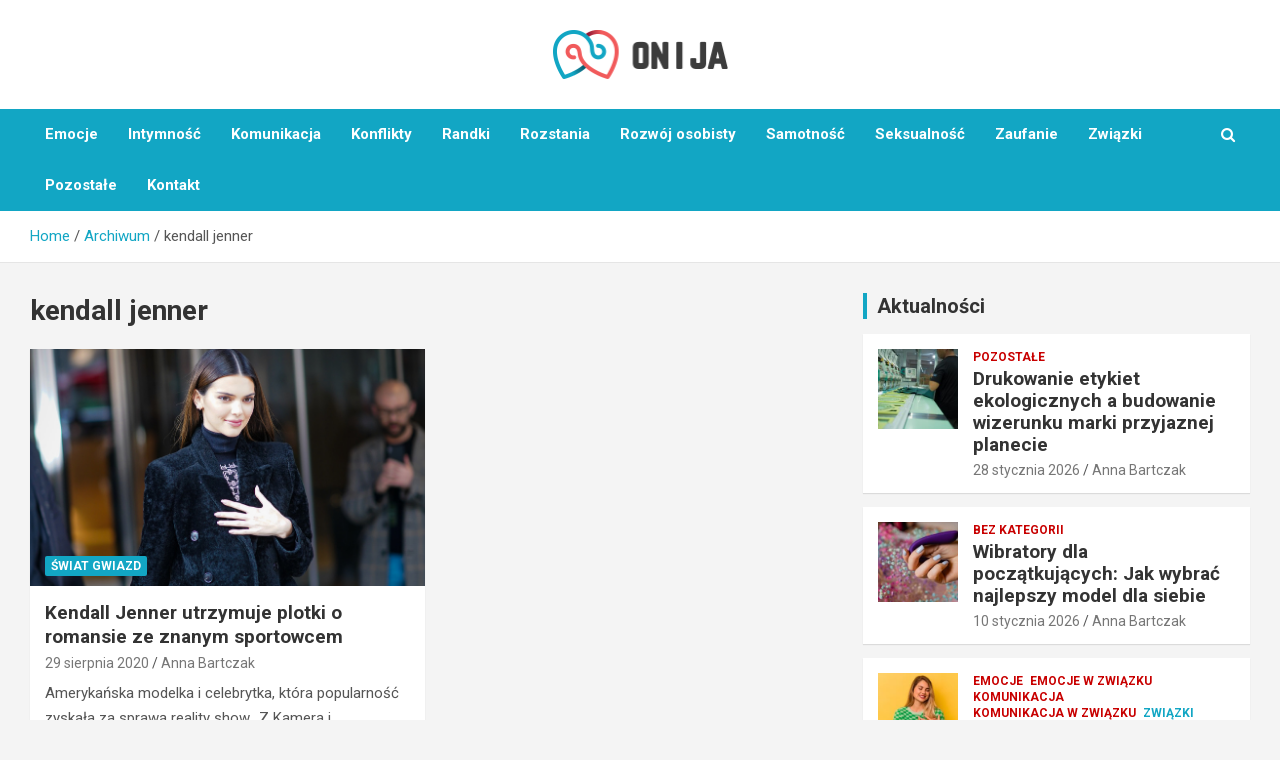

--- FILE ---
content_type: text/html; charset=UTF-8
request_url: https://onija.pl/tag/kendall-jenner/
body_size: 11374
content:
<!doctype html>
<html lang="pl-PL">
<head>
	<meta charset="UTF-8">
	<meta name="viewport" content="width=device-width, initial-scale=1, shrink-to-fit=no">
	<link rel="profile" href="https://gmpg.org/xfn/11">

	<meta name='robots' content='index, follow, max-image-preview:large, max-snippet:-1, max-video-preview:-1' />

	<!-- This site is optimized with the Yoast SEO plugin v26.8 - https://yoast.com/product/yoast-seo-wordpress/ -->
	<title>kendall jenner - On i Ja</title>
	<link rel="canonical" href="https://onija.pl/tag/kendall-jenner/" />
	<meta property="og:locale" content="pl_PL" />
	<meta property="og:type" content="article" />
	<meta property="og:title" content="kendall jenner - On i Ja" />
	<meta property="og:url" content="https://onija.pl/tag/kendall-jenner/" />
	<meta property="og:site_name" content="On i Ja" />
	<meta name="twitter:card" content="summary_large_image" />
	<script type="application/ld+json" class="yoast-schema-graph">{"@context":"https://schema.org","@graph":[{"@type":"CollectionPage","@id":"https://onija.pl/tag/kendall-jenner/","url":"https://onija.pl/tag/kendall-jenner/","name":"kendall jenner - On i Ja","isPartOf":{"@id":"https://onija.pl/#website"},"primaryImageOfPage":{"@id":"https://onija.pl/tag/kendall-jenner/#primaryimage"},"image":{"@id":"https://onija.pl/tag/kendall-jenner/#primaryimage"},"thumbnailUrl":"https://onija.pl/wp-content/uploads/2020/08/0009WOI0SPA77GP5-C122-F4.jpg","breadcrumb":{"@id":"https://onija.pl/tag/kendall-jenner/#breadcrumb"},"inLanguage":"pl-PL"},{"@type":"ImageObject","inLanguage":"pl-PL","@id":"https://onija.pl/tag/kendall-jenner/#primaryimage","url":"https://onija.pl/wp-content/uploads/2020/08/0009WOI0SPA77GP5-C122-F4.jpg","contentUrl":"https://onija.pl/wp-content/uploads/2020/08/0009WOI0SPA77GP5-C122-F4.jpg","width":815,"height":543},{"@type":"BreadcrumbList","@id":"https://onija.pl/tag/kendall-jenner/#breadcrumb","itemListElement":[{"@type":"ListItem","position":1,"name":"Strona główna","item":"https://onija.pl/"},{"@type":"ListItem","position":2,"name":"kendall jenner"}]},{"@type":"WebSite","@id":"https://onija.pl/#website","url":"https://onija.pl/","name":"On i Ja","description":"","publisher":{"@id":"https://onija.pl/#organization"},"potentialAction":[{"@type":"SearchAction","target":{"@type":"EntryPoint","urlTemplate":"https://onija.pl/?s={search_term_string}"},"query-input":{"@type":"PropertyValueSpecification","valueRequired":true,"valueName":"search_term_string"}}],"inLanguage":"pl-PL"},{"@type":"Organization","@id":"https://onija.pl/#organization","name":"On i Ja","url":"https://onija.pl/","logo":{"@type":"ImageObject","inLanguage":"pl-PL","@id":"https://onija.pl/#/schema/logo/image/","url":"https://onija.pl/wp-content/uploads/2022/02/18.png","contentUrl":"https://onija.pl/wp-content/uploads/2022/02/18.png","width":352,"height":98,"caption":"On i Ja"},"image":{"@id":"https://onija.pl/#/schema/logo/image/"}}]}</script>
	<!-- / Yoast SEO plugin. -->


<link rel='dns-prefetch' href='//fonts.googleapis.com' />
<link rel="alternate" type="application/rss+xml" title="On i Ja &raquo; Kanał z wpisami" href="https://onija.pl/feed/" />
<link rel="alternate" type="application/rss+xml" title="On i Ja &raquo; Kanał z komentarzami" href="https://onija.pl/comments/feed/" />
<link rel="alternate" type="application/rss+xml" title="On i Ja &raquo; Kanał z wpisami otagowanymi jako kendall jenner" href="https://onija.pl/tag/kendall-jenner/feed/" />
<style id='wp-img-auto-sizes-contain-inline-css' type='text/css'>
img:is([sizes=auto i],[sizes^="auto," i]){contain-intrinsic-size:3000px 1500px}
/*# sourceURL=wp-img-auto-sizes-contain-inline-css */
</style>
<style id='wp-emoji-styles-inline-css' type='text/css'>

	img.wp-smiley, img.emoji {
		display: inline !important;
		border: none !important;
		box-shadow: none !important;
		height: 1em !important;
		width: 1em !important;
		margin: 0 0.07em !important;
		vertical-align: -0.1em !important;
		background: none !important;
		padding: 0 !important;
	}
/*# sourceURL=wp-emoji-styles-inline-css */
</style>
<style id='wp-block-library-inline-css' type='text/css'>
:root{--wp-block-synced-color:#7a00df;--wp-block-synced-color--rgb:122,0,223;--wp-bound-block-color:var(--wp-block-synced-color);--wp-editor-canvas-background:#ddd;--wp-admin-theme-color:#007cba;--wp-admin-theme-color--rgb:0,124,186;--wp-admin-theme-color-darker-10:#006ba1;--wp-admin-theme-color-darker-10--rgb:0,107,160.5;--wp-admin-theme-color-darker-20:#005a87;--wp-admin-theme-color-darker-20--rgb:0,90,135;--wp-admin-border-width-focus:2px}@media (min-resolution:192dpi){:root{--wp-admin-border-width-focus:1.5px}}.wp-element-button{cursor:pointer}:root .has-very-light-gray-background-color{background-color:#eee}:root .has-very-dark-gray-background-color{background-color:#313131}:root .has-very-light-gray-color{color:#eee}:root .has-very-dark-gray-color{color:#313131}:root .has-vivid-green-cyan-to-vivid-cyan-blue-gradient-background{background:linear-gradient(135deg,#00d084,#0693e3)}:root .has-purple-crush-gradient-background{background:linear-gradient(135deg,#34e2e4,#4721fb 50%,#ab1dfe)}:root .has-hazy-dawn-gradient-background{background:linear-gradient(135deg,#faaca8,#dad0ec)}:root .has-subdued-olive-gradient-background{background:linear-gradient(135deg,#fafae1,#67a671)}:root .has-atomic-cream-gradient-background{background:linear-gradient(135deg,#fdd79a,#004a59)}:root .has-nightshade-gradient-background{background:linear-gradient(135deg,#330968,#31cdcf)}:root .has-midnight-gradient-background{background:linear-gradient(135deg,#020381,#2874fc)}:root{--wp--preset--font-size--normal:16px;--wp--preset--font-size--huge:42px}.has-regular-font-size{font-size:1em}.has-larger-font-size{font-size:2.625em}.has-normal-font-size{font-size:var(--wp--preset--font-size--normal)}.has-huge-font-size{font-size:var(--wp--preset--font-size--huge)}.has-text-align-center{text-align:center}.has-text-align-left{text-align:left}.has-text-align-right{text-align:right}.has-fit-text{white-space:nowrap!important}#end-resizable-editor-section{display:none}.aligncenter{clear:both}.items-justified-left{justify-content:flex-start}.items-justified-center{justify-content:center}.items-justified-right{justify-content:flex-end}.items-justified-space-between{justify-content:space-between}.screen-reader-text{border:0;clip-path:inset(50%);height:1px;margin:-1px;overflow:hidden;padding:0;position:absolute;width:1px;word-wrap:normal!important}.screen-reader-text:focus{background-color:#ddd;clip-path:none;color:#444;display:block;font-size:1em;height:auto;left:5px;line-height:normal;padding:15px 23px 14px;text-decoration:none;top:5px;width:auto;z-index:100000}html :where(.has-border-color){border-style:solid}html :where([style*=border-top-color]){border-top-style:solid}html :where([style*=border-right-color]){border-right-style:solid}html :where([style*=border-bottom-color]){border-bottom-style:solid}html :where([style*=border-left-color]){border-left-style:solid}html :where([style*=border-width]){border-style:solid}html :where([style*=border-top-width]){border-top-style:solid}html :where([style*=border-right-width]){border-right-style:solid}html :where([style*=border-bottom-width]){border-bottom-style:solid}html :where([style*=border-left-width]){border-left-style:solid}html :where(img[class*=wp-image-]){height:auto;max-width:100%}:where(figure){margin:0 0 1em}html :where(.is-position-sticky){--wp-admin--admin-bar--position-offset:var(--wp-admin--admin-bar--height,0px)}@media screen and (max-width:600px){html :where(.is-position-sticky){--wp-admin--admin-bar--position-offset:0px}}

/*# sourceURL=wp-block-library-inline-css */
</style><style id='global-styles-inline-css' type='text/css'>
:root{--wp--preset--aspect-ratio--square: 1;--wp--preset--aspect-ratio--4-3: 4/3;--wp--preset--aspect-ratio--3-4: 3/4;--wp--preset--aspect-ratio--3-2: 3/2;--wp--preset--aspect-ratio--2-3: 2/3;--wp--preset--aspect-ratio--16-9: 16/9;--wp--preset--aspect-ratio--9-16: 9/16;--wp--preset--color--black: #000000;--wp--preset--color--cyan-bluish-gray: #abb8c3;--wp--preset--color--white: #ffffff;--wp--preset--color--pale-pink: #f78da7;--wp--preset--color--vivid-red: #cf2e2e;--wp--preset--color--luminous-vivid-orange: #ff6900;--wp--preset--color--luminous-vivid-amber: #fcb900;--wp--preset--color--light-green-cyan: #7bdcb5;--wp--preset--color--vivid-green-cyan: #00d084;--wp--preset--color--pale-cyan-blue: #8ed1fc;--wp--preset--color--vivid-cyan-blue: #0693e3;--wp--preset--color--vivid-purple: #9b51e0;--wp--preset--gradient--vivid-cyan-blue-to-vivid-purple: linear-gradient(135deg,rgb(6,147,227) 0%,rgb(155,81,224) 100%);--wp--preset--gradient--light-green-cyan-to-vivid-green-cyan: linear-gradient(135deg,rgb(122,220,180) 0%,rgb(0,208,130) 100%);--wp--preset--gradient--luminous-vivid-amber-to-luminous-vivid-orange: linear-gradient(135deg,rgb(252,185,0) 0%,rgb(255,105,0) 100%);--wp--preset--gradient--luminous-vivid-orange-to-vivid-red: linear-gradient(135deg,rgb(255,105,0) 0%,rgb(207,46,46) 100%);--wp--preset--gradient--very-light-gray-to-cyan-bluish-gray: linear-gradient(135deg,rgb(238,238,238) 0%,rgb(169,184,195) 100%);--wp--preset--gradient--cool-to-warm-spectrum: linear-gradient(135deg,rgb(74,234,220) 0%,rgb(151,120,209) 20%,rgb(207,42,186) 40%,rgb(238,44,130) 60%,rgb(251,105,98) 80%,rgb(254,248,76) 100%);--wp--preset--gradient--blush-light-purple: linear-gradient(135deg,rgb(255,206,236) 0%,rgb(152,150,240) 100%);--wp--preset--gradient--blush-bordeaux: linear-gradient(135deg,rgb(254,205,165) 0%,rgb(254,45,45) 50%,rgb(107,0,62) 100%);--wp--preset--gradient--luminous-dusk: linear-gradient(135deg,rgb(255,203,112) 0%,rgb(199,81,192) 50%,rgb(65,88,208) 100%);--wp--preset--gradient--pale-ocean: linear-gradient(135deg,rgb(255,245,203) 0%,rgb(182,227,212) 50%,rgb(51,167,181) 100%);--wp--preset--gradient--electric-grass: linear-gradient(135deg,rgb(202,248,128) 0%,rgb(113,206,126) 100%);--wp--preset--gradient--midnight: linear-gradient(135deg,rgb(2,3,129) 0%,rgb(40,116,252) 100%);--wp--preset--font-size--small: 13px;--wp--preset--font-size--medium: 20px;--wp--preset--font-size--large: 36px;--wp--preset--font-size--x-large: 42px;--wp--preset--spacing--20: 0.44rem;--wp--preset--spacing--30: 0.67rem;--wp--preset--spacing--40: 1rem;--wp--preset--spacing--50: 1.5rem;--wp--preset--spacing--60: 2.25rem;--wp--preset--spacing--70: 3.38rem;--wp--preset--spacing--80: 5.06rem;--wp--preset--shadow--natural: 6px 6px 9px rgba(0, 0, 0, 0.2);--wp--preset--shadow--deep: 12px 12px 50px rgba(0, 0, 0, 0.4);--wp--preset--shadow--sharp: 6px 6px 0px rgba(0, 0, 0, 0.2);--wp--preset--shadow--outlined: 6px 6px 0px -3px rgb(255, 255, 255), 6px 6px rgb(0, 0, 0);--wp--preset--shadow--crisp: 6px 6px 0px rgb(0, 0, 0);}:where(.is-layout-flex){gap: 0.5em;}:where(.is-layout-grid){gap: 0.5em;}body .is-layout-flex{display: flex;}.is-layout-flex{flex-wrap: wrap;align-items: center;}.is-layout-flex > :is(*, div){margin: 0;}body .is-layout-grid{display: grid;}.is-layout-grid > :is(*, div){margin: 0;}:where(.wp-block-columns.is-layout-flex){gap: 2em;}:where(.wp-block-columns.is-layout-grid){gap: 2em;}:where(.wp-block-post-template.is-layout-flex){gap: 1.25em;}:where(.wp-block-post-template.is-layout-grid){gap: 1.25em;}.has-black-color{color: var(--wp--preset--color--black) !important;}.has-cyan-bluish-gray-color{color: var(--wp--preset--color--cyan-bluish-gray) !important;}.has-white-color{color: var(--wp--preset--color--white) !important;}.has-pale-pink-color{color: var(--wp--preset--color--pale-pink) !important;}.has-vivid-red-color{color: var(--wp--preset--color--vivid-red) !important;}.has-luminous-vivid-orange-color{color: var(--wp--preset--color--luminous-vivid-orange) !important;}.has-luminous-vivid-amber-color{color: var(--wp--preset--color--luminous-vivid-amber) !important;}.has-light-green-cyan-color{color: var(--wp--preset--color--light-green-cyan) !important;}.has-vivid-green-cyan-color{color: var(--wp--preset--color--vivid-green-cyan) !important;}.has-pale-cyan-blue-color{color: var(--wp--preset--color--pale-cyan-blue) !important;}.has-vivid-cyan-blue-color{color: var(--wp--preset--color--vivid-cyan-blue) !important;}.has-vivid-purple-color{color: var(--wp--preset--color--vivid-purple) !important;}.has-black-background-color{background-color: var(--wp--preset--color--black) !important;}.has-cyan-bluish-gray-background-color{background-color: var(--wp--preset--color--cyan-bluish-gray) !important;}.has-white-background-color{background-color: var(--wp--preset--color--white) !important;}.has-pale-pink-background-color{background-color: var(--wp--preset--color--pale-pink) !important;}.has-vivid-red-background-color{background-color: var(--wp--preset--color--vivid-red) !important;}.has-luminous-vivid-orange-background-color{background-color: var(--wp--preset--color--luminous-vivid-orange) !important;}.has-luminous-vivid-amber-background-color{background-color: var(--wp--preset--color--luminous-vivid-amber) !important;}.has-light-green-cyan-background-color{background-color: var(--wp--preset--color--light-green-cyan) !important;}.has-vivid-green-cyan-background-color{background-color: var(--wp--preset--color--vivid-green-cyan) !important;}.has-pale-cyan-blue-background-color{background-color: var(--wp--preset--color--pale-cyan-blue) !important;}.has-vivid-cyan-blue-background-color{background-color: var(--wp--preset--color--vivid-cyan-blue) !important;}.has-vivid-purple-background-color{background-color: var(--wp--preset--color--vivid-purple) !important;}.has-black-border-color{border-color: var(--wp--preset--color--black) !important;}.has-cyan-bluish-gray-border-color{border-color: var(--wp--preset--color--cyan-bluish-gray) !important;}.has-white-border-color{border-color: var(--wp--preset--color--white) !important;}.has-pale-pink-border-color{border-color: var(--wp--preset--color--pale-pink) !important;}.has-vivid-red-border-color{border-color: var(--wp--preset--color--vivid-red) !important;}.has-luminous-vivid-orange-border-color{border-color: var(--wp--preset--color--luminous-vivid-orange) !important;}.has-luminous-vivid-amber-border-color{border-color: var(--wp--preset--color--luminous-vivid-amber) !important;}.has-light-green-cyan-border-color{border-color: var(--wp--preset--color--light-green-cyan) !important;}.has-vivid-green-cyan-border-color{border-color: var(--wp--preset--color--vivid-green-cyan) !important;}.has-pale-cyan-blue-border-color{border-color: var(--wp--preset--color--pale-cyan-blue) !important;}.has-vivid-cyan-blue-border-color{border-color: var(--wp--preset--color--vivid-cyan-blue) !important;}.has-vivid-purple-border-color{border-color: var(--wp--preset--color--vivid-purple) !important;}.has-vivid-cyan-blue-to-vivid-purple-gradient-background{background: var(--wp--preset--gradient--vivid-cyan-blue-to-vivid-purple) !important;}.has-light-green-cyan-to-vivid-green-cyan-gradient-background{background: var(--wp--preset--gradient--light-green-cyan-to-vivid-green-cyan) !important;}.has-luminous-vivid-amber-to-luminous-vivid-orange-gradient-background{background: var(--wp--preset--gradient--luminous-vivid-amber-to-luminous-vivid-orange) !important;}.has-luminous-vivid-orange-to-vivid-red-gradient-background{background: var(--wp--preset--gradient--luminous-vivid-orange-to-vivid-red) !important;}.has-very-light-gray-to-cyan-bluish-gray-gradient-background{background: var(--wp--preset--gradient--very-light-gray-to-cyan-bluish-gray) !important;}.has-cool-to-warm-spectrum-gradient-background{background: var(--wp--preset--gradient--cool-to-warm-spectrum) !important;}.has-blush-light-purple-gradient-background{background: var(--wp--preset--gradient--blush-light-purple) !important;}.has-blush-bordeaux-gradient-background{background: var(--wp--preset--gradient--blush-bordeaux) !important;}.has-luminous-dusk-gradient-background{background: var(--wp--preset--gradient--luminous-dusk) !important;}.has-pale-ocean-gradient-background{background: var(--wp--preset--gradient--pale-ocean) !important;}.has-electric-grass-gradient-background{background: var(--wp--preset--gradient--electric-grass) !important;}.has-midnight-gradient-background{background: var(--wp--preset--gradient--midnight) !important;}.has-small-font-size{font-size: var(--wp--preset--font-size--small) !important;}.has-medium-font-size{font-size: var(--wp--preset--font-size--medium) !important;}.has-large-font-size{font-size: var(--wp--preset--font-size--large) !important;}.has-x-large-font-size{font-size: var(--wp--preset--font-size--x-large) !important;}
/*# sourceURL=global-styles-inline-css */
</style>

<style id='classic-theme-styles-inline-css' type='text/css'>
/*! This file is auto-generated */
.wp-block-button__link{color:#fff;background-color:#32373c;border-radius:9999px;box-shadow:none;text-decoration:none;padding:calc(.667em + 2px) calc(1.333em + 2px);font-size:1.125em}.wp-block-file__button{background:#32373c;color:#fff;text-decoration:none}
/*# sourceURL=/wp-includes/css/classic-themes.min.css */
</style>
<link rel='stylesheet' id='bootstrap-style-css' href='https://onija.pl/wp-content/themes/newscard-pro/assets/library/bootstrap/css/bootstrap.min.css?ver=4.0.0' type='text/css' media='all' />
<link rel='stylesheet' id='font-awesome-style-css' href='https://onija.pl/wp-content/themes/newscard-pro/assets/library/font-awesome/css/font-awesome.css?ver=6.9' type='text/css' media='all' />
<link rel='stylesheet' id='newscard-google-fonts-css' href='//fonts.googleapis.com/css?family=Roboto%3A300%2C300i%2C400%2C400i%2C500%2C500i%2C700%2C700i&#038;ver=6.9' type='text/css' media='all' />
<link rel='stylesheet' id='owl-carousel-css' href='https://onija.pl/wp-content/themes/newscard-pro/assets/library/owl-carousel/owl.carousel.min.css?ver=2.3.4' type='text/css' media='all' />
<link rel='stylesheet' id='newscard-style-css' href='https://onija.pl/wp-content/themes/newscard-pro/style.css?ver=6.9' type='text/css' media='all' />
<script type="text/javascript" src="https://onija.pl/wp-includes/js/jquery/jquery.min.js?ver=3.7.1" id="jquery-core-js"></script>
<script type="text/javascript" src="https://onija.pl/wp-includes/js/jquery/jquery-migrate.min.js?ver=3.4.1" id="jquery-migrate-js"></script>
<link rel="https://api.w.org/" href="https://onija.pl/wp-json/" /><link rel="alternate" title="JSON" type="application/json" href="https://onija.pl/wp-json/wp/v2/tags/32" /><link rel="EditURI" type="application/rsd+xml" title="RSD" href="https://onija.pl/xmlrpc.php?rsd" />
<meta name="generator" content="WordPress 6.9" />

	<style type="text/css">
				@media (min-width: 768px) {
				}
		/* Color Scheme > links */
			::selection {
				background-color: #12a6c4;
				color: #fff;
			}
			::-moz-selection {
				background-color: #12a6c4;
				color: #fff;
			}
			a,
			a:hover,
			a:focus,
			a:active,
			.site-title a:hover,
			.site-title a:focus,
			.site-title a:active,
			.top-stories-bar .top-stories-lists .marquee a:hover,
			.entry-title a:hover,
			.entry-title a:focus,
			.entry-title a:active,
			.post-boxed .entry-title a:hover,
			.site-footer .widget-area .post-boxed .entry-title a:hover,
			.entry-meta a:hover,
			.entry-meta a:focus,
			.post-boxed .entry-meta a:hover,
			.site-footer .widget-area .post-boxed .entry-meta a:hover,
			.entry-meta .tag-links a,
			.nav-links a:hover,
			.widget ul li a:hover,
			.comment-metadata a.comment-edit-link,
			.widget_archive li a[aria-current="page"],
			.widget_tag_cloud a:hover,
			.widget_categories .current-cat a,
			.widget_nav_menu ul li.current_page_item > a,
			.widget_nav_menu ul li.current_page_ancestor > a,
			.widget_nav_menu ul li.current-menu-item > a,
			.widget_nav_menu ul li.current-menu-ancestor > a,
			.widget_pages ul li.current_page_item > a,
			.widget_pages ul li.current_page_ancestor > a,
			.woocommerce.widget_product_categories ul.product-categories .current-cat-parent > a,
			.woocommerce.widget_product_categories ul.product-categories .current-cat > a,
			.woocommerce .star-rating,
			.woocommerce .star-rating:before,
			.woocommerce-MyAccount-navigation ul li:hover a,
			.woocommerce-MyAccount-navigation ul li.is-active a {
				color: #12a6c4;
			}
		/* Color Scheme > Navigation */
			.navigation-bar {
				background-color: #12a6c4;
			}
			.main-navigation .dropdown-menu a:hover,
			.main-navigation .dropdown-menu a.current-menu-item,
			.main-navigation li ul li:hover > a,
			.main-navigation li ul li.current-menu-item > a,
			.main-navigation li ul li.current-menu-ancestor > a,
			.main-navigation ul li li.current_page_item > a,
			.main-navigation li ul li.current_page_ancestor > a {
				color: #12a6c4;
			}
			@media (max-width: 991px) {
				.main-navigation ul li.current_page_item > a,
				.main-navigation ul li.current_page_ancestor > a,
				.main-navigation ul li.current-menu-item > a,
				.main-navigation ul li.current-menu-ancestor > a,
				.main-navigation ul li a:hover,
				.main-navigation ul li a:focus,
				.main-navigation ul li.show > a,
				.main-navigation ul li:hover > a,
				.main-navigation .dropdown-menu a:hover,
				.main-navigation .dropdown-menu a.current-menu-item,
				.main-navigation li ul li:hover > a,
				.main-navigation li ul li.current-menu-item > a,
				.main-navigation li ul li.current-menu-ancestor > a,
				.main-navigation ul li li.current_page_item > a,
				.main-navigation li ul li.current_page_ancestor > a {
					color: #12a6c4;
				}
			}
		/* Color Scheme > Buttons */
			.btn-theme,
			.btn-outline-theme:hover,
			.btn-outline-info:not(:disabled):not(.disabled).active,
			.btn-outline-info:not(:disabled):not(.disabled):active,
			.show > .btn-outline-info.dropdown-toggle,
			input[type="reset"],
			input[type="button"],
			input[type="submit"],
			button,
			.back-to-top a,
			#bbpress-forums button,
			.navigation.pagination .current,
			.navigation.pagination a:hover,
			.page-links span,
			.page-links a:hover span,
			.woocommerce #respond input#submit,
			.woocommerce a.button,
			.woocommerce button.button,
			.woocommerce input.button,
			.woocommerce #respond input#submit.alt,
			.woocommerce a.button.alt,
			.woocommerce button.button.alt,
			.woocommerce input.button.alt,
			.woocommerce #respond input#submit.disabled,
			.woocommerce #respond input#submit:disabled,
			.woocommerce #respond input#submit:disabled[disabled],
			.woocommerce a.button.disabled,
			.woocommerce a.button:disabled,
			.woocommerce a.button:disabled[disabled],
			.woocommerce button.button.disabled,
			.woocommerce button.button:disabled,
			.woocommerce button.button:disabled[disabled],
			.woocommerce input.button.disabled,
			.woocommerce input.button:disabled,
			.woocommerce input.button:disabled[disabled],
			.woocommerce #respond input#submit.disabled:hover,
			.woocommerce #respond input#submit:disabled:hover,
			.woocommerce #respond input#submit:disabled[disabled]:hover,
			.woocommerce a.button.disabled:hover,
			.woocommerce a.button:disabled:hover,
			.woocommerce a.button:disabled[disabled]:hover,
			.woocommerce button.button.disabled:hover,
			.woocommerce button.button:disabled:hover,
			.woocommerce button.button:disabled[disabled]:hover,
			.woocommerce input.button.disabled:hover,
			.woocommerce input.button:disabled:hover,
			.woocommerce input.button:disabled[disabled]:hover,
			.woocommerce span.onsale,
			.woocommerce .widget_price_filter .ui-slider .ui-slider-range,
			.woocommerce .widget_price_filter .ui-slider .ui-slider-handle,
			.woocommerce nav.woocommerce-pagination ul li .page-numbers:hover,
			.woocommerce nav.woocommerce-pagination ul li .page-numbers:focus,
			.woocommerce nav.woocommerce-pagination ul li .page-numbers.current {
				background-color: #12a6c4;
			}
			.btn-outline-theme {
				border-color: #12a6c4;
			}
			.btn-outline-theme,
			.navigation.post-navigation .nav-links a:hover {
				color: #12a6c4;
			}
		/* Color Scheme > Elements */
			.theme-color,
			.format-quote blockquote:before {
				color: #12a6c4;
			}
			.theme-bg-color,
			.post.sticky .entry-header:before {
				background-color: #12a6c4;
			}
			.stories-title,
			.widget-title {
				border-color: #12a6c4;
			}
		/* Category Color > Materiał partnera */
				.entry-meta .cat-links a.cat-links-137,
				.entry-meta .cat-links a.cat-links-137:hover,
				.post-boxed .entry-meta .cat-links a.cat-links-137,
				.post-boxed .entry-meta .cat-links a.cat-links-137:hover,
				.site-footer .widget-area .post-boxed .entry-meta .cat-links a.cat-links-137,
				.site-footer .widget-area .post-boxed .entry-meta .cat-links a.cat-links-137:hover {
					color: #12a6c4;
				}
				.post-img-wrap .entry-meta .cat-links a.cat-links-137,
				.post-img-wrap .entry-meta .cat-links a.cat-links-137:hover,
				.post-boxed .post-img-wrap .entry-meta .cat-links a.cat-links-137,
				.post-boxed .post-img-wrap .entry-meta .cat-links a.cat-links-137:hover,
				.post-block .post-img-wrap + .entry-header .entry-meta .cat-links a.cat-links-137,
				.post-block .post-img-wrap + .entry-header .entry-meta .cat-links a.cat-links-137:hover,
				.site-footer .widget-area .post-boxed .post-img-wrap .entry-meta .cat-links a.cat-links-137,
				.site-footer .widget-area .post-boxed .post-img-wrap .entry-meta .cat-links a.cat-links-137:hover,
				.site-footer .widget-area .post-block .post-img-wrap + .entry-header .entry-meta .cat-links a.cat-links-137,
				.site-footer .widget-area .post-block .post-img-wrap + .entry-header .entry-meta .cat-links a.cat-links-137:hover {
					background-color: #12a6c4;
					color: #fff;
				}
			/* Category Color > Miłość */
				.entry-meta .cat-links a.cat-links-112,
				.entry-meta .cat-links a.cat-links-112:hover,
				.post-boxed .entry-meta .cat-links a.cat-links-112,
				.post-boxed .entry-meta .cat-links a.cat-links-112:hover,
				.site-footer .widget-area .post-boxed .entry-meta .cat-links a.cat-links-112,
				.site-footer .widget-area .post-boxed .entry-meta .cat-links a.cat-links-112:hover {
					color: #12a6c4;
				}
				.post-img-wrap .entry-meta .cat-links a.cat-links-112,
				.post-img-wrap .entry-meta .cat-links a.cat-links-112:hover,
				.post-boxed .post-img-wrap .entry-meta .cat-links a.cat-links-112,
				.post-boxed .post-img-wrap .entry-meta .cat-links a.cat-links-112:hover,
				.post-block .post-img-wrap + .entry-header .entry-meta .cat-links a.cat-links-112,
				.post-block .post-img-wrap + .entry-header .entry-meta .cat-links a.cat-links-112:hover,
				.site-footer .widget-area .post-boxed .post-img-wrap .entry-meta .cat-links a.cat-links-112,
				.site-footer .widget-area .post-boxed .post-img-wrap .entry-meta .cat-links a.cat-links-112:hover,
				.site-footer .widget-area .post-block .post-img-wrap + .entry-header .entry-meta .cat-links a.cat-links-112,
				.site-footer .widget-area .post-block .post-img-wrap + .entry-header .entry-meta .cat-links a.cat-links-112:hover {
					background-color: #12a6c4;
					color: #fff;
				}
			/* Category Color > Porady */
				.entry-meta .cat-links a.cat-links-111,
				.entry-meta .cat-links a.cat-links-111:hover,
				.post-boxed .entry-meta .cat-links a.cat-links-111,
				.post-boxed .entry-meta .cat-links a.cat-links-111:hover,
				.site-footer .widget-area .post-boxed .entry-meta .cat-links a.cat-links-111,
				.site-footer .widget-area .post-boxed .entry-meta .cat-links a.cat-links-111:hover {
					color: #12a6c4;
				}
				.post-img-wrap .entry-meta .cat-links a.cat-links-111,
				.post-img-wrap .entry-meta .cat-links a.cat-links-111:hover,
				.post-boxed .post-img-wrap .entry-meta .cat-links a.cat-links-111,
				.post-boxed .post-img-wrap .entry-meta .cat-links a.cat-links-111:hover,
				.post-block .post-img-wrap + .entry-header .entry-meta .cat-links a.cat-links-111,
				.post-block .post-img-wrap + .entry-header .entry-meta .cat-links a.cat-links-111:hover,
				.site-footer .widget-area .post-boxed .post-img-wrap .entry-meta .cat-links a.cat-links-111,
				.site-footer .widget-area .post-boxed .post-img-wrap .entry-meta .cat-links a.cat-links-111:hover,
				.site-footer .widget-area .post-block .post-img-wrap + .entry-header .entry-meta .cat-links a.cat-links-111,
				.site-footer .widget-area .post-block .post-img-wrap + .entry-header .entry-meta .cat-links a.cat-links-111:hover {
					background-color: #12a6c4;
					color: #fff;
				}
			/* Category Color > Seks */
				.entry-meta .cat-links a.cat-links-114,
				.entry-meta .cat-links a.cat-links-114:hover,
				.post-boxed .entry-meta .cat-links a.cat-links-114,
				.post-boxed .entry-meta .cat-links a.cat-links-114:hover,
				.site-footer .widget-area .post-boxed .entry-meta .cat-links a.cat-links-114,
				.site-footer .widget-area .post-boxed .entry-meta .cat-links a.cat-links-114:hover {
					color: #12a6c4;
				}
				.post-img-wrap .entry-meta .cat-links a.cat-links-114,
				.post-img-wrap .entry-meta .cat-links a.cat-links-114:hover,
				.post-boxed .post-img-wrap .entry-meta .cat-links a.cat-links-114,
				.post-boxed .post-img-wrap .entry-meta .cat-links a.cat-links-114:hover,
				.post-block .post-img-wrap + .entry-header .entry-meta .cat-links a.cat-links-114,
				.post-block .post-img-wrap + .entry-header .entry-meta .cat-links a.cat-links-114:hover,
				.site-footer .widget-area .post-boxed .post-img-wrap .entry-meta .cat-links a.cat-links-114,
				.site-footer .widget-area .post-boxed .post-img-wrap .entry-meta .cat-links a.cat-links-114:hover,
				.site-footer .widget-area .post-block .post-img-wrap + .entry-header .entry-meta .cat-links a.cat-links-114,
				.site-footer .widget-area .post-block .post-img-wrap + .entry-header .entry-meta .cat-links a.cat-links-114:hover {
					background-color: #12a6c4;
					color: #fff;
				}
			/* Category Color > Świat gwiazd */
				.entry-meta .cat-links a.cat-links-113,
				.entry-meta .cat-links a.cat-links-113:hover,
				.post-boxed .entry-meta .cat-links a.cat-links-113,
				.post-boxed .entry-meta .cat-links a.cat-links-113:hover,
				.site-footer .widget-area .post-boxed .entry-meta .cat-links a.cat-links-113,
				.site-footer .widget-area .post-boxed .entry-meta .cat-links a.cat-links-113:hover {
					color: #12a6c4;
				}
				.post-img-wrap .entry-meta .cat-links a.cat-links-113,
				.post-img-wrap .entry-meta .cat-links a.cat-links-113:hover,
				.post-boxed .post-img-wrap .entry-meta .cat-links a.cat-links-113,
				.post-boxed .post-img-wrap .entry-meta .cat-links a.cat-links-113:hover,
				.post-block .post-img-wrap + .entry-header .entry-meta .cat-links a.cat-links-113,
				.post-block .post-img-wrap + .entry-header .entry-meta .cat-links a.cat-links-113:hover,
				.site-footer .widget-area .post-boxed .post-img-wrap .entry-meta .cat-links a.cat-links-113,
				.site-footer .widget-area .post-boxed .post-img-wrap .entry-meta .cat-links a.cat-links-113:hover,
				.site-footer .widget-area .post-block .post-img-wrap + .entry-header .entry-meta .cat-links a.cat-links-113,
				.site-footer .widget-area .post-block .post-img-wrap + .entry-header .entry-meta .cat-links a.cat-links-113:hover {
					background-color: #12a6c4;
					color: #fff;
				}
			/* Category Color > Związki */
				.entry-meta .cat-links a.cat-links-133,
				.entry-meta .cat-links a.cat-links-133:hover,
				.post-boxed .entry-meta .cat-links a.cat-links-133,
				.post-boxed .entry-meta .cat-links a.cat-links-133:hover,
				.site-footer .widget-area .post-boxed .entry-meta .cat-links a.cat-links-133,
				.site-footer .widget-area .post-boxed .entry-meta .cat-links a.cat-links-133:hover {
					color: #12a6c4;
				}
				.post-img-wrap .entry-meta .cat-links a.cat-links-133,
				.post-img-wrap .entry-meta .cat-links a.cat-links-133:hover,
				.post-boxed .post-img-wrap .entry-meta .cat-links a.cat-links-133,
				.post-boxed .post-img-wrap .entry-meta .cat-links a.cat-links-133:hover,
				.post-block .post-img-wrap + .entry-header .entry-meta .cat-links a.cat-links-133,
				.post-block .post-img-wrap + .entry-header .entry-meta .cat-links a.cat-links-133:hover,
				.site-footer .widget-area .post-boxed .post-img-wrap .entry-meta .cat-links a.cat-links-133,
				.site-footer .widget-area .post-boxed .post-img-wrap .entry-meta .cat-links a.cat-links-133:hover,
				.site-footer .widget-area .post-block .post-img-wrap + .entry-header .entry-meta .cat-links a.cat-links-133,
				.site-footer .widget-area .post-block .post-img-wrap + .entry-header .entry-meta .cat-links a.cat-links-133:hover {
					background-color: #12a6c4;
					color: #fff;
				}
				</style>

		<style type="text/css">
					.site-title,
			.site-description {
				position: absolute;
				clip: rect(1px, 1px, 1px, 1px);
			}
				</style>
		<link rel="icon" href="https://onija.pl/wp-content/uploads/2022/02/cropped-18f-32x32.png" sizes="32x32" />
<link rel="icon" href="https://onija.pl/wp-content/uploads/2022/02/cropped-18f-192x192.png" sizes="192x192" />
<link rel="apple-touch-icon" href="https://onija.pl/wp-content/uploads/2022/02/cropped-18f-180x180.png" />
<meta name="msapplication-TileImage" content="https://onija.pl/wp-content/uploads/2022/02/cropped-18f-270x270.png" />
		<style type="text/css" id="wp-custom-css">
			img.custom-logo {max-width: 175px;}

.site-info .copyright {text-align: center;display: inherit;}
.container {max-width: 1340px;}
.navbar-head .navbar-head-row {text-align: center;}
.navbar-head .navbar-head-row .col-lg-4 {flex: auto;max-width: 100%;}
.navbar-brand {text-align: center;width: 100%;}
.entry-content p {line-height: 1.7;}
.entry-content p a {font-weight: bold;text-decoration: underline;}
.entry-title {font-size: 32px;}
.widget-area .newscard-widget-recent-posts .nav .nav-item:nth-of-type(3) {display: none;}
@media(max-width:1100px) {
	.entry-title {font-size: 26px;}
}
		</style>
		</head>

<body class="archive tag tag-kendall-jenner tag-32 wp-custom-logo wp-theme-newscard-pro theme-body hfeed">

<div id="page" class="site">
	<a class="skip-link screen-reader-text" href="#content">Skip to content</a>
	
	<header id="masthead" class="site-header">
				<nav class="navbar navbar-expand-lg d-block">
			<div class="navbar-head" >
				<div class="container">
					<div class="row navbar-head-row align-items-center">
						<div class="col-lg-4">
							<div class="site-branding navbar-brand">
								<a href="https://onija.pl/" class="custom-logo-link" rel="home"><img width="352" height="98" src="https://onija.pl/wp-content/uploads/2022/02/18.png" class="custom-logo" alt="On i Ja" decoding="async" srcset="https://onija.pl/wp-content/uploads/2022/02/18.png 352w, https://onija.pl/wp-content/uploads/2022/02/18-300x84.png 300w" sizes="(max-width: 352px) 100vw, 352px" /></a>									<h2 class="site-title"><a href="https://onija.pl/" rel="home">On i Ja</a></h2>
															</div><!-- .site-branding .navbar-brand -->
						</div>
											</div><!-- .row -->
				</div><!-- .container -->
			</div><!-- .navbar-head -->
			<div class="navigation-bar" id="sticky-navigation-bar">
				<div class="navigation-bar-top">
					<div class="container">
						<button class="navbar-toggler menu-toggle" type="button" data-toggle="collapse" data-target="#navbarCollapse" aria-controls="navbarCollapse" aria-expanded="false" aria-label="Toggle navigation"></button>
						<span class="search-toggle"></span>
					</div><!-- .container -->
					<div class="search-bar">
						<div class="container">
							<div class="search-block off">
								<form action="https://onija.pl/" method="get" class="search-form">
	<label class="assistive-text"> Szukaj </label>
	<div class="input-group">
		<input type="search" value="" placeholder="Szukaj" class="form-control s" name="s">
		<div class="input-group-prepend">
			<button class="btn btn-theme">Szukaj</button>
		</div>
	</div>
</form><!-- .search-form -->
							</div><!-- .search-box -->
						</div><!-- .container -->
					</div><!-- .search-bar -->
				</div><!-- .navigation-bar-top -->
				<div class="navbar-main">
					<div class="container">
						<div class="collapse navbar-collapse" id="navbarCollapse">
							<div id="site-navigation" class="main-navigation" role="navigation">
								<ul class="nav-menu navbar-nav d-lg-block"><li id="menu-item-544" class="menu-item menu-item-type-custom menu-item-object-custom menu-item-544"><a href="https://onija.pl/category/emocje/">Emocje</a></li>
<li id="menu-item-545" class="menu-item menu-item-type-custom menu-item-object-custom menu-item-545"><a href="https://onija.pl/category/intymnosc/">Intymność</a></li>
<li id="menu-item-546" class="menu-item menu-item-type-custom menu-item-object-custom menu-item-546"><a href="https://onija.pl/category/komunikacja/">Komunikacja</a></li>
<li id="menu-item-547" class="menu-item menu-item-type-custom menu-item-object-custom menu-item-547"><a href="https://onija.pl/category/konflikty/">Konflikty</a></li>
<li id="menu-item-548" class="menu-item menu-item-type-custom menu-item-object-custom menu-item-548"><a href="https://onija.pl/category/randki/">Randki</a></li>
<li id="menu-item-549" class="menu-item menu-item-type-custom menu-item-object-custom menu-item-549"><a href="https://onija.pl/category/rozstania/">Rozstania</a></li>
<li id="menu-item-550" class="menu-item menu-item-type-custom menu-item-object-custom menu-item-550"><a href="https://onija.pl/category/rozwoj-osobisty/">Rozwój osobisty</a></li>
<li id="menu-item-551" class="menu-item menu-item-type-custom menu-item-object-custom menu-item-551"><a href="https://onija.pl/category/samotnosc/">Samotność</a></li>
<li id="menu-item-552" class="menu-item menu-item-type-custom menu-item-object-custom menu-item-552"><a href="https://onija.pl/category/seksualnosc/">Seksualność</a></li>
<li id="menu-item-553" class="menu-item menu-item-type-custom menu-item-object-custom menu-item-553"><a href="https://onija.pl/category/zaufanie/">Zaufanie</a></li>
<li id="menu-item-554" class="menu-item menu-item-type-custom menu-item-object-custom menu-item-554"><a href="https://onija.pl/category/zwiazki/">Związki</a></li>
<li id="menu-item-555" class="menu-item menu-item-type-custom menu-item-object-custom menu-item-555"><a href="https://onija.pl/category/pozostale/">Pozostałe</a></li>
<li id="menu-item-557" class="menu-item menu-item-type-custom menu-item-object-custom menu-item-557"><a href="https://onija.pl/kontakt/">Kontakt</a></li>
</ul>							</div><!-- #site-navigation .main-navigation -->
						</div><!-- .navbar-collapse -->
						<div class="nav-search">
							<span class="search-toggle"></span>
						</div><!-- .nav-search -->
					</div><!-- .container -->
				</div><!-- .navbar-main -->
			</div><!-- .navigation-bar -->
		</nav><!-- .navbar -->

		
		
					<div id="breadcrumb">
				<div class="container">
					<div role="navigation" aria-label="Breadcrumbs" class="breadcrumb-trail breadcrumbs" itemprop="breadcrumb"><ul class="trail-items" itemscope itemtype="http://schema.org/BreadcrumbList"><meta name="numberOfItems" content="3" /><meta name="itemListOrder" content="Ascending" /><li itemprop="itemListElement" itemscope itemtype="http://schema.org/ListItem" class="trail-item trail-begin"><a href="https://onija.pl/" rel="home" itemprop="item"><span itemprop="name">Home</span></a><meta itemprop="position" content="1" /></li><li itemprop="itemListElement" itemscope itemtype="http://schema.org/ListItem" class="trail-item"><a href="https://onija.pl/archiwum/" itemprop="item"><span itemprop="name">Archiwum</span></a><meta itemprop="position" content="2" /></li><li itemprop="itemListElement" itemscope itemtype="http://schema.org/ListItem" class="trail-item trail-end"><span itemprop="name">kendall jenner</span><meta itemprop="position" content="3" /></li></ul></div>				</div>
			</div><!-- .breadcrumb -->
			</header><!-- #masthead -->
	<div id="content" class="site-content ">
		<div class="container">
							<div class="row justify-content-center site-content-row">
			<div id="primary" class="col-lg-8 content-area">		<main id="main" class="site-main">

			
				<header class="page-header">
					<h1 class="page-title">kendall jenner</h1>				</header><!-- .page-header -->

				<div class="row gutter-parent-14 post-wrap">
						<div class="col-sm-6 col-xxl-4 post-col">
	<div class="post-107 post type-post status-publish format-standard has-post-thumbnail hentry category-swiat-gwiazd tag-kendall-jenner tag-kendall-jenner-i-sportowiec tag-kendall-jenner-zwiazek">

		
				<figure class="post-featured-image post-img-wrap">
					<a title="Kendall Jenner utrzymuje plotki o romansie ze znanym sportowcem" href="https://onija.pl/kendall-jenner-utrzymuje-plotki-o-romansie-ze-znanym-sportowcem/" class="post-img" style="background-image: url('https://onija.pl/wp-content/uploads/2020/08/0009WOI0SPA77GP5-C122-F4.jpg');"></a>
					<div class="entry-meta category-meta">
						<div class="cat-links">
				<a class="cat-links-113" href="https://onija.pl/category/swiat-gwiazd/">Świat gwiazd</a>
			</div>
					</div><!-- .entry-meta -->
				</figure><!-- .post-featured-image .post-img-wrap -->

			
					<header class="entry-header">
				<h2 class="entry-title"><a href="https://onija.pl/kendall-jenner-utrzymuje-plotki-o-romansie-ze-znanym-sportowcem/" rel="bookmark">Kendall Jenner utrzymuje plotki o romansie ze znanym sportowcem</a></h2>
									<div class="entry-meta">
						<div class="date"><a href="https://onija.pl/kendall-jenner-utrzymuje-plotki-o-romansie-ze-znanym-sportowcem/" title="Kendall Jenner utrzymuje plotki o romansie ze znanym sportowcem">29 sierpnia 2020</a> </div> <div class="by-author vcard author"><a href="https://onija.pl/author/admin/">Anna Bartczak</a> </div>											</div><!-- .entry-meta -->
								</header>
		
				<div class="entry-content">
					<p>Amerykańska modelka i celebrytka, która popularność zyskała za sprawą reality show „Z Kamerą i Kardashianów” z&hellip;</p>
				</div><!-- entry-content -->

				</div><!-- .post-107 -->
	</div><!-- .col-sm-6 .col-xxl-4 .post-col -->
				</div><!-- .row .gutter-parent-14 .post-wrap-->

				
		</main><!-- #main -->
	</div><!-- #primary -->


<aside id="secondary" class="col-lg-4 widget-area" role="complementary">
	<div class="sticky-sidebar">
		<section id="newscard_recent_posts-3" class="widget newscard-widget-recent-posts">
			<h3 class="widget-title">				<a href="https://onija.pl/archiwum/">Aktualności</a>
			</h3>			<div class="row gutter-parent-14">
										<div class="col-md-6 post-col">
							<div class="post-boxed inlined clearfix">
																	<div class="post-img-wrap">
										<a href="https://onija.pl/drukowanie-etykiet-ekologicznych-a-budowanie-wizerunku-marki-przyjaznej-planecie/" class="post-img" style="background-image: url('https://onija.pl/wp-content/uploads/2026/01/article-img-6979ed5a68b53-300x200.jpg');"></a>
									</div>
																<div class="post-content">
									<div class="entry-meta category-meta">
										<div class="cat-links">
				<a class="cat-links-136" href="https://onija.pl/category/pozostale/">Pozostałe</a>
			</div>
									</div><!-- .entry-meta -->
									<h3 class="entry-title"><a href="https://onija.pl/drukowanie-etykiet-ekologicznych-a-budowanie-wizerunku-marki-przyjaznej-planecie/">Drukowanie etykiet ekologicznych a budowanie wizerunku marki przyjaznej planecie</a></h3>									<div class="entry-meta">
										<div class="date"><a href="https://onija.pl/drukowanie-etykiet-ekologicznych-a-budowanie-wizerunku-marki-przyjaznej-planecie/" title="Drukowanie etykiet ekologicznych a budowanie wizerunku marki przyjaznej planecie">28 stycznia 2026</a> </div> <div class="by-author vcard author"><a href="https://onija.pl/author/admin/">Anna Bartczak</a> </div>									</div>
								</div>
							</div><!-- post-boxed -->
						</div><!-- col-md-6 -->
												<div class="col-md-6 post-col">
							<div class="post-boxed inlined clearfix">
																	<div class="post-img-wrap">
										<a href="https://onija.pl/wibratory-dla-poczatkujacych-jak-wybrac-najlepszy-model-dla-siebie/" class="post-img" style="background-image: url('https://onija.pl/wp-content/uploads/2026/01/wibratory-dla-poczatkujacych-jak-wybrac-najlepszy-model-dla-siebie-1-300x200.jpg');"></a>
									</div>
																<div class="post-content">
									<div class="entry-meta category-meta">
										<div class="cat-links">
				<a class="cat-links-1" href="https://onija.pl/category/bez-kategorii/">Bez kategorii</a>
			</div>
									</div><!-- .entry-meta -->
									<h3 class="entry-title"><a href="https://onija.pl/wibratory-dla-poczatkujacych-jak-wybrac-najlepszy-model-dla-siebie/">Wibratory dla początkujących: Jak wybrać najlepszy model dla siebie</a></h3>									<div class="entry-meta">
										<div class="date"><a href="https://onija.pl/wibratory-dla-poczatkujacych-jak-wybrac-najlepszy-model-dla-siebie/" title="Wibratory dla początkujących: Jak wybrać najlepszy model dla siebie">10 stycznia 2026</a> </div> <div class="by-author vcard author"><a href="https://onija.pl/author/admin/">Anna Bartczak</a> </div>									</div>
								</div>
							</div><!-- post-boxed -->
						</div><!-- col-md-6 -->
												<div class="col-md-6 post-col">
							<div class="post-boxed inlined clearfix">
																	<div class="post-img-wrap">
										<a href="https://onija.pl/gesty-kochajacego-mezczyzny-jak-je-rozpoznac/" class="post-img" style="background-image: url('https://onija.pl/wp-content/uploads/2026/01/gesty-kochajacego-mezczyzny-jak-je-rozpoznac-1-300x200.jpg');"></a>
									</div>
																<div class="post-content">
									<div class="entry-meta category-meta">
										<div class="cat-links">
				<a class="cat-links-176" href="https://onija.pl/category/emocje/">Emocje</a>
			
				<a class="cat-links-180" href="https://onija.pl/category/emocje-w-zwiazku/">Emocje w związku</a>
			
				<a class="cat-links-143" href="https://onija.pl/category/komunikacja/">Komunikacja</a>
			
				<a class="cat-links-220" href="https://onija.pl/category/komunikacja-w-zwiazku/">Komunikacja w związku</a>
			
				<a class="cat-links-133" href="https://onija.pl/category/zwiazki/">Związki</a>
			</div>
									</div><!-- .entry-meta -->
									<h3 class="entry-title"><a href="https://onija.pl/gesty-kochajacego-mezczyzny-jak-je-rozpoznac/">Gesty kochającego mężczyzny &#8211; jak je rozpoznać?</a></h3>									<div class="entry-meta">
										<div class="date"><a href="https://onija.pl/gesty-kochajacego-mezczyzny-jak-je-rozpoznac/" title="Gesty kochającego mężczyzny &#8211; jak je rozpoznać?">10 stycznia 2026</a> </div> <div class="by-author vcard author"><a href="https://onija.pl/author/admin/">Anna Bartczak</a> </div>									</div>
								</div>
							</div><!-- post-boxed -->
						</div><!-- col-md-6 -->
												<div class="col-md-6 post-col">
							<div class="post-boxed inlined clearfix">
																	<div class="post-img-wrap">
										<a href="https://onija.pl/eksperymentowanie-z-trojkatem-w-malzenstwie-co-warto-wiedziec-przed-podjeciem-decyzji/" class="post-img" style="background-image: url('https://onija.pl/wp-content/uploads/2026/01/eksperymentowanie-z-trojkatem-w-malzenstwie-co-warto-wiedziec-przed-podjeciem-decyzji-1-300x216.jpg');"></a>
									</div>
																<div class="post-content">
									<div class="entry-meta category-meta">
										<div class="cat-links">
				<a class="cat-links-178" href="https://onija.pl/category/budowanie-zaufania/">Budowanie zaufania</a>
			
				<a class="cat-links-172" href="https://onija.pl/category/intymnosc/">Intymność</a>
			
				<a class="cat-links-153" href="https://onija.pl/category/intymnosc-seksualna/">Intymność seksualna</a>
			
				<a class="cat-links-212" href="https://onija.pl/category/relacje-interpersonalne/">Relacje interpersonalne</a>
			</div>
									</div><!-- .entry-meta -->
									<h3 class="entry-title"><a href="https://onija.pl/eksperymentowanie-z-trojkatem-w-malzenstwie-co-warto-wiedziec-przed-podjeciem-decyzji/">Eksperymentowanie z trójkątem w małżeństwie: co warto wiedzieć przed podjęciem decyzji</a></h3>									<div class="entry-meta">
										<div class="date"><a href="https://onija.pl/eksperymentowanie-z-trojkatem-w-malzenstwie-co-warto-wiedziec-przed-podjeciem-decyzji/" title="Eksperymentowanie z trójkątem w małżeństwie: co warto wiedzieć przed podjęciem decyzji">10 stycznia 2026</a> </div> <div class="by-author vcard author"><a href="https://onija.pl/author/admin/">Anna Bartczak</a> </div>									</div>
								</div>
							</div><!-- post-boxed -->
						</div><!-- col-md-6 -->
									</div><!-- .row .gutter-parent-14-->

		</section><!-- .widget_recent_post --><section id="newscard_card_block_posts-3" class="widget newscard-widget-card-block-posts">						<div class="row gutter-parent-14 column-2">
									<div class="post-col">
						<div class="post-item post-block">
															<div class="post-img-wrap">
									<a href="https://onija.pl/drukowanie-etykiet-ekologicznych-a-budowanie-wizerunku-marki-przyjaznej-planecie/" class="post-img" style="background-image: url('https://onija.pl/wp-content/uploads/2026/01/article-img-6979ed5a68b53.jpg');"></a>
								</div><!-- .post-img-wrap -->
								<div class="entry-header">
									<div class="entry-meta category-meta">
										<div class="cat-links">
				<a class="cat-links-136" href="https://onija.pl/category/pozostale/">Pozostałe</a>
			</div>
									</div><!-- .entry-meta -->
									<h3 class="entry-title"><a href="https://onija.pl/drukowanie-etykiet-ekologicznych-a-budowanie-wizerunku-marki-przyjaznej-planecie/">Drukowanie etykiet ekologicznych a budowanie wizerunku marki przyjaznej planecie</a></h3>									<div class="entry-meta">
										<div class="date"><a href="https://onija.pl/drukowanie-etykiet-ekologicznych-a-budowanie-wizerunku-marki-przyjaznej-planecie/" title="Drukowanie etykiet ekologicznych a budowanie wizerunku marki przyjaznej planecie">28 stycznia 2026</a> </div> <div class="by-author vcard author"><a href="https://onija.pl/author/admin/">Anna Bartczak</a> </div>									</div>
								</div><!-- .entry-header -->
													</div><!-- .post-item -->
					</div>
									<div class="post-col">
						<div class="post-item post-block">
															<div class="post-img-wrap">
									<a href="https://onija.pl/wibratory-dla-poczatkujacych-jak-wybrac-najlepszy-model-dla-siebie/" class="post-img" style="background-image: url('https://onija.pl/wp-content/uploads/2026/01/wibratory-dla-poczatkujacych-jak-wybrac-najlepszy-model-dla-siebie-1.jpg');"></a>
								</div><!-- .post-img-wrap -->
								<div class="entry-header">
									<div class="entry-meta category-meta">
										<div class="cat-links">
				<a class="cat-links-1" href="https://onija.pl/category/bez-kategorii/">Bez kategorii</a>
			</div>
									</div><!-- .entry-meta -->
									<h3 class="entry-title"><a href="https://onija.pl/wibratory-dla-poczatkujacych-jak-wybrac-najlepszy-model-dla-siebie/">Wibratory dla początkujących: Jak wybrać najlepszy model dla siebie</a></h3>									<div class="entry-meta">
										<div class="date"><a href="https://onija.pl/wibratory-dla-poczatkujacych-jak-wybrac-najlepszy-model-dla-siebie/" title="Wibratory dla początkujących: Jak wybrać najlepszy model dla siebie">10 stycznia 2026</a> </div> <div class="by-author vcard author"><a href="https://onija.pl/author/admin/">Anna Bartczak</a> </div>									</div>
								</div><!-- .entry-header -->
													</div><!-- .post-item -->
					</div>
							</div>
				</section><!-- .widget_featured_post -->	</div><!-- .sticky-sidebar -->
</aside><!-- #secondary -->
					</div><!-- row -->
		</div><!-- .container -->
	</div><!-- #content .site-content-->
			<footer id="colophon" class="site-footer" role="contentinfo">
			
			
							<div class="site-info">
					<div class="container">
						<div class="row">
															<div class="copyright col-lg order-lg-1 text-lg-left">
																			<div class="theme-link">
											Copyright &copy; 2026 <a href="https://onija.pl/" title="On i Ja" >On i Ja</a></div>								</div><!-- .copyright -->
													</div><!-- .row -->
					</div><!-- .container -->
				</div><!-- .site-info -->
					</footer><!-- #colophon -->
		<div class="back-to-top"><a title="Go to Top" href="#masthead"></a></div>
</div><!-- #page -->

<script type="speculationrules">
{"prefetch":[{"source":"document","where":{"and":[{"href_matches":"/*"},{"not":{"href_matches":["/wp-*.php","/wp-admin/*","/wp-content/uploads/*","/wp-content/*","/wp-content/plugins/*","/wp-content/themes/newscard-pro/*","/*\\?(.+)"]}},{"not":{"selector_matches":"a[rel~=\"nofollow\"]"}},{"not":{"selector_matches":".no-prefetch, .no-prefetch a"}}]},"eagerness":"conservative"}]}
</script>
<script type="text/javascript" src="https://onija.pl/wp-content/themes/newscard-pro/assets/library/bootstrap/js/popper.min.js?ver=1.12.9" id="popper-script-js"></script>
<script type="text/javascript" src="https://onija.pl/wp-content/themes/newscard-pro/assets/library/bootstrap/js/bootstrap.min.js?ver=4.0.0" id="bootstrap-script-js"></script>
<script type="text/javascript" src="https://onija.pl/wp-content/themes/newscard-pro/assets/library/owl-carousel/owl.carousel.min.js?ver=2.3.4" id="owl-carousel-js"></script>
<script type="text/javascript" src="https://onija.pl/wp-content/themes/newscard-pro/assets/library/owl-carousel/owl.carousel-settings.js?ver=6.9" id="newscard-owl-carousel-js"></script>
<script type="text/javascript" src="https://onija.pl/wp-content/themes/newscard-pro/assets/library/matchHeight/jquery.matchHeight-min.js?ver=0.7.2" id="jquery-match-height-js"></script>
<script type="text/javascript" src="https://onija.pl/wp-content/themes/newscard-pro/assets/library/matchHeight/jquery.matchHeight-settings.js?ver=6.9" id="newscard-match-height-js"></script>
<script type="text/javascript" src="https://onija.pl/wp-content/themes/newscard-pro/assets/js/skip-link-focus-fix.js?ver=20151215" id="newscard-skip-link-focus-fix-js"></script>
<script type="text/javascript" src="https://onija.pl/wp-content/themes/newscard-pro/assets/library/sticky/jquery.sticky.js?ver=1.0.4" id="jquery-sticky-js"></script>
<script type="text/javascript" src="https://onija.pl/wp-content/themes/newscard-pro/assets/library/sticky/jquery.sticky-settings.js?ver=6.9" id="newscard-jquery-sticky-js"></script>
<script type="text/javascript" src="https://onija.pl/wp-content/themes/newscard-pro/assets/js/scripts.js?ver=6.9" id="newscard-scripts-js"></script>
<script id="wp-emoji-settings" type="application/json">
{"baseUrl":"https://s.w.org/images/core/emoji/17.0.2/72x72/","ext":".png","svgUrl":"https://s.w.org/images/core/emoji/17.0.2/svg/","svgExt":".svg","source":{"concatemoji":"https://onija.pl/wp-includes/js/wp-emoji-release.min.js?ver=6.9"}}
</script>
<script type="module">
/* <![CDATA[ */
/*! This file is auto-generated */
const a=JSON.parse(document.getElementById("wp-emoji-settings").textContent),o=(window._wpemojiSettings=a,"wpEmojiSettingsSupports"),s=["flag","emoji"];function i(e){try{var t={supportTests:e,timestamp:(new Date).valueOf()};sessionStorage.setItem(o,JSON.stringify(t))}catch(e){}}function c(e,t,n){e.clearRect(0,0,e.canvas.width,e.canvas.height),e.fillText(t,0,0);t=new Uint32Array(e.getImageData(0,0,e.canvas.width,e.canvas.height).data);e.clearRect(0,0,e.canvas.width,e.canvas.height),e.fillText(n,0,0);const a=new Uint32Array(e.getImageData(0,0,e.canvas.width,e.canvas.height).data);return t.every((e,t)=>e===a[t])}function p(e,t){e.clearRect(0,0,e.canvas.width,e.canvas.height),e.fillText(t,0,0);var n=e.getImageData(16,16,1,1);for(let e=0;e<n.data.length;e++)if(0!==n.data[e])return!1;return!0}function u(e,t,n,a){switch(t){case"flag":return n(e,"\ud83c\udff3\ufe0f\u200d\u26a7\ufe0f","\ud83c\udff3\ufe0f\u200b\u26a7\ufe0f")?!1:!n(e,"\ud83c\udde8\ud83c\uddf6","\ud83c\udde8\u200b\ud83c\uddf6")&&!n(e,"\ud83c\udff4\udb40\udc67\udb40\udc62\udb40\udc65\udb40\udc6e\udb40\udc67\udb40\udc7f","\ud83c\udff4\u200b\udb40\udc67\u200b\udb40\udc62\u200b\udb40\udc65\u200b\udb40\udc6e\u200b\udb40\udc67\u200b\udb40\udc7f");case"emoji":return!a(e,"\ud83e\u1fac8")}return!1}function f(e,t,n,a){let r;const o=(r="undefined"!=typeof WorkerGlobalScope&&self instanceof WorkerGlobalScope?new OffscreenCanvas(300,150):document.createElement("canvas")).getContext("2d",{willReadFrequently:!0}),s=(o.textBaseline="top",o.font="600 32px Arial",{});return e.forEach(e=>{s[e]=t(o,e,n,a)}),s}function r(e){var t=document.createElement("script");t.src=e,t.defer=!0,document.head.appendChild(t)}a.supports={everything:!0,everythingExceptFlag:!0},new Promise(t=>{let n=function(){try{var e=JSON.parse(sessionStorage.getItem(o));if("object"==typeof e&&"number"==typeof e.timestamp&&(new Date).valueOf()<e.timestamp+604800&&"object"==typeof e.supportTests)return e.supportTests}catch(e){}return null}();if(!n){if("undefined"!=typeof Worker&&"undefined"!=typeof OffscreenCanvas&&"undefined"!=typeof URL&&URL.createObjectURL&&"undefined"!=typeof Blob)try{var e="postMessage("+f.toString()+"("+[JSON.stringify(s),u.toString(),c.toString(),p.toString()].join(",")+"));",a=new Blob([e],{type:"text/javascript"});const r=new Worker(URL.createObjectURL(a),{name:"wpTestEmojiSupports"});return void(r.onmessage=e=>{i(n=e.data),r.terminate(),t(n)})}catch(e){}i(n=f(s,u,c,p))}t(n)}).then(e=>{for(const n in e)a.supports[n]=e[n],a.supports.everything=a.supports.everything&&a.supports[n],"flag"!==n&&(a.supports.everythingExceptFlag=a.supports.everythingExceptFlag&&a.supports[n]);var t;a.supports.everythingExceptFlag=a.supports.everythingExceptFlag&&!a.supports.flag,a.supports.everything||((t=a.source||{}).concatemoji?r(t.concatemoji):t.wpemoji&&t.twemoji&&(r(t.twemoji),r(t.wpemoji)))});
//# sourceURL=https://onija.pl/wp-includes/js/wp-emoji-loader.min.js
/* ]]> */
</script>

<script defer src="https://static.cloudflareinsights.com/beacon.min.js/vcd15cbe7772f49c399c6a5babf22c1241717689176015" integrity="sha512-ZpsOmlRQV6y907TI0dKBHq9Md29nnaEIPlkf84rnaERnq6zvWvPUqr2ft8M1aS28oN72PdrCzSjY4U6VaAw1EQ==" data-cf-beacon='{"version":"2024.11.0","token":"1f911b9d777c4d63ad5390f266364de3","r":1,"server_timing":{"name":{"cfCacheStatus":true,"cfEdge":true,"cfExtPri":true,"cfL4":true,"cfOrigin":true,"cfSpeedBrain":true},"location_startswith":null}}' crossorigin="anonymous"></script>
</body>
</html>
